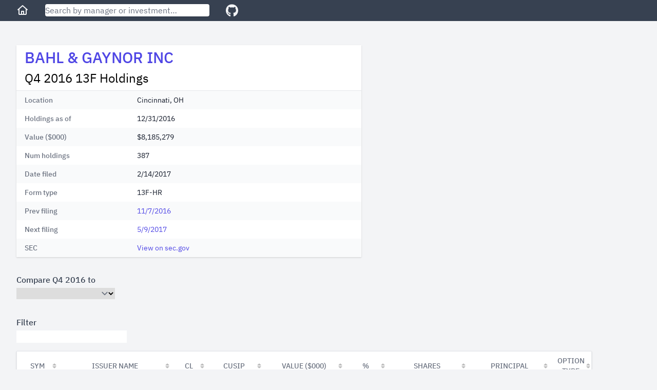

--- FILE ---
content_type: text/html; charset=utf-8
request_url: https://13f.info/13f/000087225917000004-bahl-gaynor-inc-q4-2016
body_size: 4114
content:
<!DOCTYPE html>
<html>
  <head>
    <title>Bahl &amp; Gaynor Inc Q4 2016 13F Top Portfolio Holdings</title>
<meta name="viewport" content="width=device-width,initial-scale=1">
<meta name="csrf-param" content="authenticity_token" />
<meta name="csrf-token" content="EEV11uDC7aR4ZgJUcn51smT-5Q85-pmq7DY6H7pC6ndnJ-5gSk3rEKtw3FLL_PoAjUBHp7zXxkf_sB5BVUNyYw" />

<link rel="stylesheet" href="/packs/css/application-fc0a2738.css" />
<script src="/packs/js/runtime-7895447f55e48a621145.js" defer="defer"></script>
<script src="/packs/js/187-243fb8d5c1e3e587f26b.js" defer="defer"></script>
<script src="/packs/js/application-283c1345850ddd38ead7.js" defer="defer"></script>
<link rel="icon" type="image/x-icon" href="/packs/static/images/favicon-a16c0f81db70ae6a80d7.ico" />
<link rel="apple-touch-icon" type="image/png" href="/packs/static/images/apple-touch-icon-cd26867e9dde773aa8af.png" />
<meta property="og:title" content="Bahl &amp; Gaynor Inc Q4 2016 13F Top Portfolio Holdings"><link href="https://13f.info/13f/000087225917000004-bahl-gaynor-inc-q4-2016" rel="canonical"><meta property="og:url" content="https://13f.info/13f/000087225917000004-bahl-gaynor-inc-q4-2016"><meta name="description" content="Bahl &amp; Gaynor Inc reported 387 holdings with total value $8.19 B as of Q4 2016. Top holdings included MSFT, JPM, JNJ, PG, and TFC"><meta property="og:description" content="Bahl &amp; Gaynor Inc reported 387 holdings with total value $8.19 B as of Q4 2016. Top holdings included MSFT, JPM, JNJ, PG, and TFC"><script type="application/ld+json">{"@context":"https://schema.org","@type":"BreadcrumbList","itemListElement":[{"name":"B","item":"https://13f.info/managers/B","@type":"ListItem","position":1},{"name":"BAHL \u0026 GAYNOR INC","item":"https://13f.info/manager/0000872259-bahl-gaynor-inc","identifier":"0000872259","sameAs":"https://www.sec.gov/edgar/browse/?CIK=0000872259","@type":"ListItem","position":2},{"name":"Q4 2016","item":"https://13f.info/13f/000087225917000004-bahl-gaynor-inc-q4-2016","identifier":"000087225917000004","sameAs":"https://www.sec.gov/Archives/edgar/data/872259/000087225917000004/0000872259-17-000004-index.html","@type":"ListItem","position":3}]}</script>
<meta property="og:type" content="website">
<meta name="format-detection" content="telephone=no">
<script async src="https://pagead2.googlesyndication.com/pagead/js/adsbygoogle.js?client=ca-pub-4551758439748558" crossorigin="anonymous"></script>



  </head>

  <body class="bg-gray-100">
    <div class="flex flex-col h-screen md:min-w-max">
        <div class="w-full z-50 md:fixed">
          <nav class="bg-gray-700 px-3 sm:px-8 py-2 flex items-center">
  <div class="mr-4 sm:mr-8">
    <a class="text-gray-100 visited:text-gray-100 hover:text-gray-300" aria-label="Home" href="/">
      <svg class="w-6 fill-current" viewBox="0 0 24 24" xmlns="http://www.w3.org/2000/svg">
        <path xmlns="http://www.w3.org/2000/svg" d="M11.3356 2.25259C11.7145 1.9158 12.2855 1.9158 12.6644 2.25259L21.6644 10.2526C22.0772 10.6195 22.1143 11.2516 21.7474 11.6644C21.3805 12.0771 20.7484 12.1143 20.3356 11.7474L20 11.4491V19C20 20.1046 19.1046 21 18 21H6.00001C4.89544 21 4.00001 20.1046 4.00001 19V11.4491L3.66437 11.7474C3.25159 12.1143 2.61952 12.0771 2.2526 11.6644C1.88568 11.2516 1.92286 10.6195 2.33565 10.2526L11.3356 2.25259ZM6.00001 9.67129V19H9.00001V14C9.00001 13.4477 9.44773 13 10 13H14C14.5523 13 15 13.4477 15 14V19H18V9.67129L12 4.33795L6.00001 9.67129ZM13 19V15H11V19H13Z"></path>
      </svg>
</a>  </div>

  <div class="flex-1 max-w-xs mr-4 sm:mr-8">
    <form action="/search" accept-charset="UTF-8" method="get">
      <input name="q" data-url="/data/autocomplete" class="w-full rounded shadow" placeholder="Search by manager or investment…" tabindex="1" type="search" id="autocomplete" />
</form>    <div class="autocomplete-results"></div>
  </div>

  <div>
    <a target="_blank" class="text-gray-100 visited:text-gray-100 hover:text-gray-300" aria-label="GitHub" href="https://github.com/toddwschneider/sec-13f-filings">
      <svg class="w-6 fill-current" xmlns="http://www.w3.org/2000/svg" viewBox="0 0 496 512"><!-- Font Awesome Free 5.15.2 by @fontawesome - https://fontawesome.com License - https://fontawesome.com/license/free (Icons: CC BY 4.0, Fonts: SIL OFL 1.1, Code: MIT License) --><path d="M165.9 397.4c0 2-2.3 3.6-5.2 3.6-3.3.3-5.6-1.3-5.6-3.6 0-2 2.3-3.6 5.2-3.6 3-.3 5.6 1.3 5.6 3.6zm-31.1-4.5c-.7 2 1.3 4.3 4.3 4.9 2.6 1 5.6 0 6.2-2s-1.3-4.3-4.3-5.2c-2.6-.7-5.5.3-6.2 2.3zm44.2-1.7c-2.9.7-4.9 2.6-4.6 4.9.3 2 2.9 3.3 5.9 2.6 2.9-.7 4.9-2.6 4.6-4.6-.3-1.9-3-3.2-5.9-2.9zM244.8 8C106.1 8 0 113.3 0 252c0 110.9 69.8 205.8 169.5 239.2 12.8 2.3 17.3-5.6 17.3-12.1 0-6.2-.3-40.4-.3-61.4 0 0-70 15-84.7-29.8 0 0-11.4-29.1-27.8-36.6 0 0-22.9-15.7 1.6-15.4 0 0 24.9 2 38.6 25.8 21.9 38.6 58.6 27.5 72.9 20.9 2.3-16 8.8-27.1 16-33.7-55.9-6.2-112.3-14.3-112.3-110.5 0-27.5 7.6-41.3 23.6-58.9-2.6-6.5-11.1-33.3 2.6-67.9 20.9-6.5 69 27 69 27 20-5.6 41.5-8.5 62.8-8.5s42.8 2.9 62.8 8.5c0 0 48.1-33.6 69-27 13.7 34.7 5.2 61.4 2.6 67.9 16 17.7 25.8 31.5 25.8 58.9 0 96.5-58.9 104.2-114.8 110.5 9.2 7.9 17 22.9 17 46.4 0 33.7-.3 75.4-.3 83.6 0 6.5 4.6 14.4 17.3 12.1C428.2 457.8 496 362.9 496 252 496 113.3 383.5 8 244.8 8zM97.2 352.9c-1.3 1-1 3.3.7 5.2 1.6 1.6 3.9 2.3 5.2 1 1.3-1 1-3.3-.7-5.2-1.6-1.6-3.9-2.3-5.2-1zm-10.8-8.1c-.7 1.3.3 2.9 2.3 3.9 1.6 1 3.6.7 4.3-.7.7-1.3-.3-2.9-2.3-3.9-2-.6-3.6-.3-4.3.7zm32.4 35.6c-1.6 1.3-1 4.3 1.3 6.2 2.3 2.3 5.2 2.6 6.5 1 1.3-1.3.7-4.3-1.3-6.2-2.2-2.3-5.2-2.6-6.5-1zm-11.4-14.7c-1.6 1-1.6 3.6 0 5.9 1.6 2.3 4.3 3.3 5.6 2.3 1.6-1.3 1.6-3.9 0-6.2-1.4-2.3-4-3.3-5.6-2z"/></svg>
</a>  </div>
</nav>

        </div>

      <div class="flex-1 p-3 sm:p-8 md:mt-14">
        
<div class="mb-4 md:mb-8 w-full lg:max-w-5xl lg:grid lg:grid-cols-3 lg:gap-2">
  <div class="md:max-w-2xl lg:col-span-2">
    <div class="bg-white shadow">
      <div class="px-4 py-2">
        <h1 class="leading-8 mb-2" data-cik="0000872259">
          <a href="/manager/0000872259-bahl-gaynor-inc">BAHL &amp; GAYNOR INC</a>
        </h1>
        <h2 class="text-2xl">
          Q4 2016 13F Holdings
        </h2>
      </div>
      <div class="border-t border-gray-200">
        <dl>
    <div class="bg-gray-50 even:bg-white px-4 py-2 sm:grid sm:grid-cols-3 sm:gap-4">
      <dt class="text-sm font-medium text-gray-500">
        Location
      </dt>
      <dd class="mt-1 text-sm text-gray-900 sm:mt-0 sm:col-span-2">
        Cincinnati, OH
      </dd>
    </div>
    <div class="bg-gray-50 even:bg-white px-4 py-2 sm:grid sm:grid-cols-3 sm:gap-4">
      <dt class="text-sm font-medium text-gray-500">
        Holdings as of
      </dt>
      <dd class="mt-1 text-sm text-gray-900 sm:mt-0 sm:col-span-2">
        12/31/2016
      </dd>
    </div>
    <div class="bg-gray-50 even:bg-white px-4 py-2 sm:grid sm:grid-cols-3 sm:gap-4">
      <dt class="text-sm font-medium text-gray-500">
        Value ($000)
      </dt>
      <dd class="mt-1 text-sm text-gray-900 sm:mt-0 sm:col-span-2">
        $8,185,279
      </dd>
    </div>
    <div class="bg-gray-50 even:bg-white px-4 py-2 sm:grid sm:grid-cols-3 sm:gap-4">
      <dt class="text-sm font-medium text-gray-500">
        Num holdings
      </dt>
      <dd class="mt-1 text-sm text-gray-900 sm:mt-0 sm:col-span-2">
        387
      </dd>
    </div>
    <div class="bg-gray-50 even:bg-white px-4 py-2 sm:grid sm:grid-cols-3 sm:gap-4">
      <dt class="text-sm font-medium text-gray-500">
        Date filed
      </dt>
      <dd class="mt-1 text-sm text-gray-900 sm:mt-0 sm:col-span-2">
        2/14/2017
      </dd>
    </div>
    <div class="bg-gray-50 even:bg-white px-4 py-2 sm:grid sm:grid-cols-3 sm:gap-4">
      <dt class="text-sm font-medium text-gray-500">
        Form type
      </dt>
      <dd class="mt-1 text-sm text-gray-900 sm:mt-0 sm:col-span-2">
        13F-HR
      </dd>
    </div>
    <div class="bg-gray-50 even:bg-white px-4 py-2 sm:grid sm:grid-cols-3 sm:gap-4">
      <dt class="text-sm font-medium text-gray-500">
        Prev filing
      </dt>
      <dd class="mt-1 text-sm text-gray-900 sm:mt-0 sm:col-span-2">
        <a href="/13f/000087225916000018-bahl-gaynor-inc-q3-2016">11/7/2016</a>
      </dd>
    </div>
    <div class="bg-gray-50 even:bg-white px-4 py-2 sm:grid sm:grid-cols-3 sm:gap-4">
      <dt class="text-sm font-medium text-gray-500">
        Next filing
      </dt>
      <dd class="mt-1 text-sm text-gray-900 sm:mt-0 sm:col-span-2">
        <a href="/13f/000087225917000006-bahl-gaynor-inc-q1-2017">5/9/2017</a>
      </dd>
    </div>
    <div class="bg-gray-50 even:bg-white px-4 py-2 sm:grid sm:grid-cols-3 sm:gap-4">
      <dt class="text-sm font-medium text-gray-500">
        SEC
      </dt>
      <dd class="mt-1 text-sm text-gray-900 sm:mt-0 sm:col-span-2">
        <a target="_blank" href="https://www.sec.gov/Archives/edgar/data/872259/000087225917000004/0000872259-17-000004-index.html">View on sec.gov</a>
      </dd>
    </div>
</dl>

      </div>
    </div>
  </div>

    <div class="h-full hidden lg:block lg:col-span-1">
      <ins class="adsbygoogle desktop_filing_square_responsive hidden lg:block"
  data-ad-client="ca-pub-4551758439748558"
  data-ad-slot="1381518715"
  data-ad-format="auto"
  data-full-width-responsive="true"
>
</ins>
<script>(adsbygoogle = window.adsbygoogle || []).push({});</script>

    </div>
</div>

  <div class="md:hidden mb-4 w-full">
    <ins class="adsbygoogle mobile_horizontal_responsive block md:hidden"
  style="display:block;min-width:300px;max-width:640px;width:100%;height:100px;"
  data-ad-client="ca-pub-4551758439748558"
  data-ad-slot="4360272946"
>
</ins>
<script>(adsbygoogle = window.adsbygoogle || []).push({});</script>

  </div>


<div class="mb-8">
  <label class="block font-medium text-gray-700" for="comparison">Compare Q4 2016 to</label>
  <select name="comparison" id="comparison" onchange="if (this.value) window.location.href = this.value;" class="border-gray-300 w-48 mt-1"><option value="" label=" "></option><option value="/13f/000087225917000004/compare/000087225925000010">2025 Q3</option>
<option value="/13f/000087225917000004/compare/000087225925000008">2025 Q2</option>
<option value="/13f/000087225917000004/compare/000087225925000005">2025 Q1</option>
<option value="/13f/000087225917000004/compare/000087225925000002">2024 Q4</option>
<option value="/13f/000087225917000004/compare/000087225924000009">2024 Q3</option>
<option value="/13f/000087225917000004/compare/000087225924000007">2024 Q2</option>
<option value="/13f/000087225917000004/compare/000087225924000005">2024 Q1</option>
<option value="/13f/000087225917000004/compare/000087225924000002">2023 Q4</option>
<option value="/13f/000087225917000004/compare/000087225923000009">2023 Q3</option>
<option value="/13f/000087225917000004/compare/000087225923000007">2023 Q2</option>
<option value="/13f/000087225917000004/compare/000087225923000005">2023 Q1</option>
<option value="/13f/000087225917000004/compare/000087225923000002">2022 Q4</option>
<option value="/13f/000087225917000004/compare/000087225922000009">2022 Q3</option>
<option value="/13f/000087225917000004/compare/000087225922000007">2022 Q2</option>
<option value="/13f/000087225917000004/compare/000087225922000005">2022 Q1</option>
<option value="/13f/000087225917000004/compare/000087225922000003">2021 Q4</option>
<option value="/13f/000087225917000004/compare/000087225921000009">2021 Q3</option>
<option value="/13f/000087225917000004/compare/000087225921000007">2021 Q2</option>
<option value="/13f/000087225917000004/compare/000087225921000005">2021 Q1</option>
<option value="/13f/000087225917000004/compare/000087225921000003">2020 Q4</option>
<option value="/13f/000087225917000004/compare/000087225920000011">2020 Q3</option>
<option value="/13f/000087225917000004/compare/000087225920000009">2020 Q2</option>
<option value="/13f/000087225917000004/compare/000087225920000007">2020 Q1 - RESTATEMENT</option>
<option value="/13f/000087225917000004/compare/000087225920000003">2019 Q4</option>
<option value="/13f/000087225917000004/compare/000087225919000009">2019 Q3</option>
<option value="/13f/000087225917000004/compare/000087225919000007">2019 Q2</option>
<option value="/13f/000087225917000004/compare/000087225919000005">2019 Q1</option>
<option value="/13f/000087225917000004/compare/000087225919000003">2018 Q4</option>
<option value="/13f/000087225917000004/compare/000087225918000009">2018 Q3</option>
<option value="/13f/000087225917000004/compare/000087225918000007">2018 Q2</option>
<option value="/13f/000087225917000004/compare/000087225918000005">2018 Q1</option>
<option value="/13f/000087225917000004/compare/000087225918000003">2017 Q4</option>
<option value="/13f/000087225917000004/compare/000087225917000012">2017 Q3</option>
<option value="/13f/000087225917000004/compare/000087225917000010">2017 Q2 - RESTATEMENT</option>
<option value="/13f/000087225917000004/compare/000087225917000006">2017 Q1</option>
<option value="/13f/000087225917000004/compare/000087225916000018">2016 Q3</option>
<option value="/13f/000087225917000004/compare/000087225916000016">2016 Q2</option>
<option value="/13f/000087225917000004/compare/000087225916000014">2016 Q1</option>
<option value="/13f/000087225917000004/compare/000087225916000012">2015 Q4</option>
<option value="/13f/000087225917000004/compare/000087225915000009">2015 Q3</option>
<option value="/13f/000087225917000004/compare/000087225915000007">2015 Q2</option>
<option value="/13f/000087225917000004/compare/000087225915000005">2015 Q1</option>
<option value="/13f/000087225917000004/compare/000087225915000003">2014 Q4</option>
<option value="/13f/000087225917000004/compare/000087225914000010">2014 Q3</option>
<option value="/13f/000087225917000004/compare/000087225914000007">2014 Q2</option>
<option value="/13f/000087225917000004/compare/000087225914000004">2014 Q1</option>
<option value="/13f/000087225917000004/compare/000087225914000002">2013 Q4</option></select>
</div>

<div class="w-max max-w-full">
  <table id="filingAggregated" class="border shadow table-fixed" data-url="/data/13f/000087225917000004">
    <thead>
      <tr>
        <th class="bg-white text-sm font-medium text-gray-500 uppercase" title="Symbol">Sym</th>
        <th class="bg-white text-sm font-medium text-gray-500 uppercase">Issuer Name</th>
        <th class="bg-white text-sm font-medium text-gray-500 uppercase" title="Class">Cl</th>
        <th class="bg-white text-sm font-medium text-gray-500 uppercase">CUSIP</th>
        <th class="bg-white text-sm font-medium text-gray-500 uppercase">Value ($000)</th>
        <th class="bg-white text-sm font-medium text-gray-500 uppercase">%</th>
        <th class="bg-white text-sm font-medium text-gray-500 uppercase">Shares</th>
        <th class="bg-white text-sm font-medium text-gray-500 uppercase">Principal</th>
        <th class="bg-white text-sm font-medium text-gray-500 uppercase">Option Type</th>
      </tr>
    </thead>
    <tbody class="font-mono">
    </tbody>
  </table>
</div>

      </div>

      <footer class="bg-gray-700 text-gray-100 text-center py-3">
  <div>
    <span class="pr-2 inline">
      <a class="text-gray-100 visited:text-gray-100 hover:text-gray-300" href="/managers">All Managers</a>
    </span>

    <ul class="inline">
        <li class="hidden sm:inline pr-2">
          <a class="text-gray-100 visited:text-gray-100 hover:text-gray-300" href="/managers/a">A</a>
        </li>
        <li class="hidden sm:inline pr-2">
          <a class="text-gray-100 visited:text-gray-100 hover:text-gray-300" href="/managers/b">B</a>
        </li>
        <li class="hidden sm:inline pr-2">
          <a class="text-gray-100 visited:text-gray-100 hover:text-gray-300" href="/managers/c">C</a>
        </li>
        <li class="hidden sm:inline pr-2">
          <a class="text-gray-100 visited:text-gray-100 hover:text-gray-300" href="/managers/d">D</a>
        </li>
        <li class="hidden sm:inline pr-2">
          <a class="text-gray-100 visited:text-gray-100 hover:text-gray-300" href="/managers/e">E</a>
        </li>
        <li class="hidden sm:inline pr-2">
          <a class="text-gray-100 visited:text-gray-100 hover:text-gray-300" href="/managers/f">F</a>
        </li>
        <li class="hidden sm:inline pr-2">
          <a class="text-gray-100 visited:text-gray-100 hover:text-gray-300" href="/managers/g">G</a>
        </li>
        <li class="hidden sm:inline pr-2">
          <a class="text-gray-100 visited:text-gray-100 hover:text-gray-300" href="/managers/h">H</a>
        </li>
        <li class="hidden sm:inline pr-2">
          <a class="text-gray-100 visited:text-gray-100 hover:text-gray-300" href="/managers/i">I</a>
        </li>
        <li class="hidden sm:inline pr-2">
          <a class="text-gray-100 visited:text-gray-100 hover:text-gray-300" href="/managers/j">J</a>
        </li>
        <li class="hidden sm:inline pr-2">
          <a class="text-gray-100 visited:text-gray-100 hover:text-gray-300" href="/managers/k">K</a>
        </li>
        <li class="hidden sm:inline pr-2">
          <a class="text-gray-100 visited:text-gray-100 hover:text-gray-300" href="/managers/l">L</a>
        </li>
        <li class="hidden sm:inline pr-2">
          <a class="text-gray-100 visited:text-gray-100 hover:text-gray-300" href="/managers/m">M</a>
        </li>
        <li class="hidden sm:inline pr-2">
          <a class="text-gray-100 visited:text-gray-100 hover:text-gray-300" href="/managers/n">N</a>
        </li>
        <li class="hidden sm:inline pr-2">
          <a class="text-gray-100 visited:text-gray-100 hover:text-gray-300" href="/managers/o">O</a>
        </li>
        <li class="hidden sm:inline pr-2">
          <a class="text-gray-100 visited:text-gray-100 hover:text-gray-300" href="/managers/p">P</a>
        </li>
        <li class="hidden sm:inline pr-2">
          <a class="text-gray-100 visited:text-gray-100 hover:text-gray-300" href="/managers/q">Q</a>
        </li>
        <li class="hidden sm:inline pr-2">
          <a class="text-gray-100 visited:text-gray-100 hover:text-gray-300" href="/managers/r">R</a>
        </li>
        <li class="hidden sm:inline pr-2">
          <a class="text-gray-100 visited:text-gray-100 hover:text-gray-300" href="/managers/s">S</a>
        </li>
        <li class="hidden sm:inline pr-2">
          <a class="text-gray-100 visited:text-gray-100 hover:text-gray-300" href="/managers/t">T</a>
        </li>
        <li class="hidden sm:inline pr-2">
          <a class="text-gray-100 visited:text-gray-100 hover:text-gray-300" href="/managers/u">U</a>
        </li>
        <li class="hidden sm:inline pr-2">
          <a class="text-gray-100 visited:text-gray-100 hover:text-gray-300" href="/managers/v">V</a>
        </li>
        <li class="hidden sm:inline pr-2">
          <a class="text-gray-100 visited:text-gray-100 hover:text-gray-300" href="/managers/w">W</a>
        </li>
        <li class="hidden sm:inline pr-2">
          <a class="text-gray-100 visited:text-gray-100 hover:text-gray-300" href="/managers/x">X</a>
        </li>
        <li class="hidden sm:inline pr-2">
          <a class="text-gray-100 visited:text-gray-100 hover:text-gray-300" href="/managers/y">Y</a>
        </li>
        <li class="hidden sm:inline pr-2">
          <a class="text-gray-100 visited:text-gray-100 hover:text-gray-300" href="/managers/z">Z</a>
        </li>
        <li class="hidden sm:inline pr-2">
          <a class="text-gray-100 visited:text-gray-100 hover:text-gray-300" href="/managers/0">0</a>
        </li>
    </ul>

    <span class="inline pl-8">
      <a class="text-gray-100 visited:text-gray-100 hover:text-gray-300" href="/newest">Latest Filings</a>
    </span>

    <span class="inline pl-8">
      <a class="text-gray-100 visited:text-gray-100 hover:text-gray-300" href="https://13f.info/privacy">Privacy Policy</a>
    </span>
  </div>
</footer>

    </div>
  <script defer src="https://static.cloudflareinsights.com/beacon.min.js/vcd15cbe7772f49c399c6a5babf22c1241717689176015" integrity="sha512-ZpsOmlRQV6y907TI0dKBHq9Md29nnaEIPlkf84rnaERnq6zvWvPUqr2ft8M1aS28oN72PdrCzSjY4U6VaAw1EQ==" data-cf-beacon='{"version":"2024.11.0","token":"f843757ed18b4250b35893a71bf96a79","r":1,"server_timing":{"name":{"cfCacheStatus":true,"cfEdge":true,"cfExtPri":true,"cfL4":true,"cfOrigin":true,"cfSpeedBrain":true},"location_startswith":null}}' crossorigin="anonymous"></script>
</body>
</html>


--- FILE ---
content_type: text/html; charset=utf-8
request_url: https://www.google.com/recaptcha/api2/aframe
body_size: 267
content:
<!DOCTYPE HTML><html><head><meta http-equiv="content-type" content="text/html; charset=UTF-8"></head><body><script nonce="TcyVdqLJP12q7G6D3oh7EQ">/** Anti-fraud and anti-abuse applications only. See google.com/recaptcha */ try{var clients={'sodar':'https://pagead2.googlesyndication.com/pagead/sodar?'};window.addEventListener("message",function(a){try{if(a.source===window.parent){var b=JSON.parse(a.data);var c=clients[b['id']];if(c){var d=document.createElement('img');d.src=c+b['params']+'&rc='+(localStorage.getItem("rc::a")?sessionStorage.getItem("rc::b"):"");window.document.body.appendChild(d);sessionStorage.setItem("rc::e",parseInt(sessionStorage.getItem("rc::e")||0)+1);localStorage.setItem("rc::h",'1769720643886');}}}catch(b){}});window.parent.postMessage("_grecaptcha_ready", "*");}catch(b){}</script></body></html>